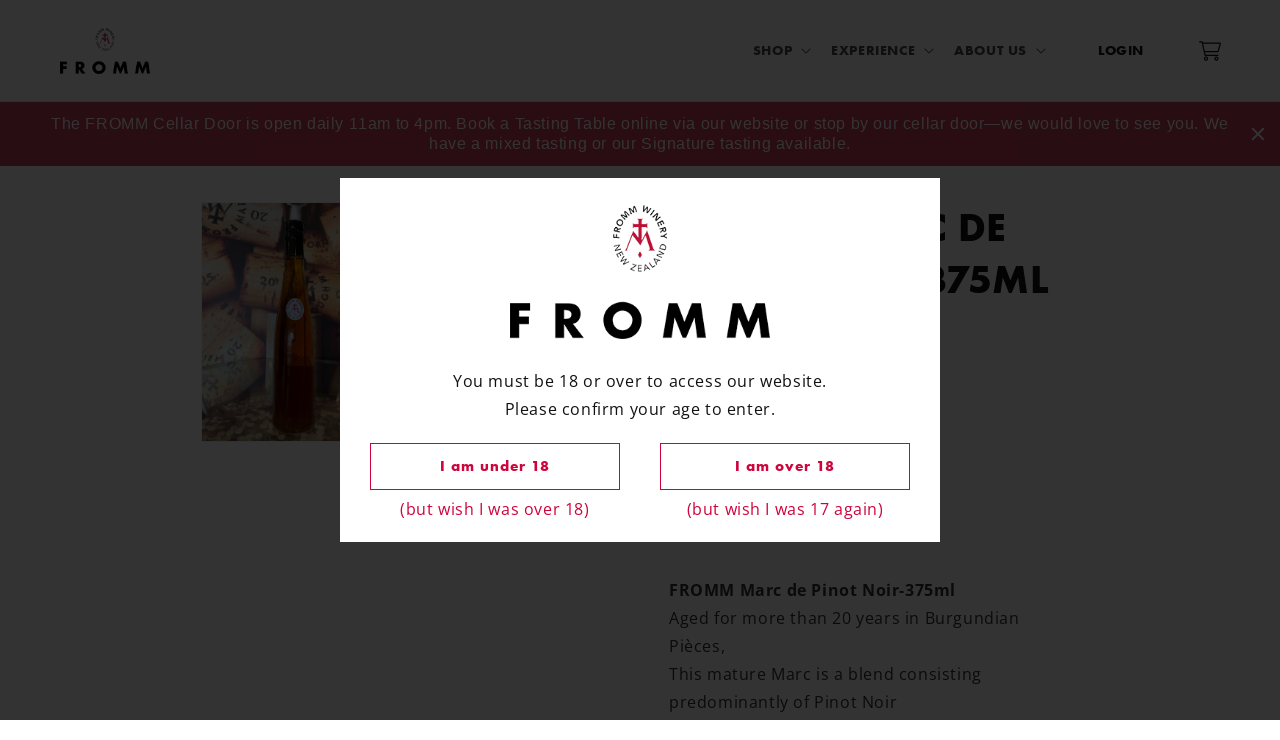

--- FILE ---
content_type: text/css
request_url: https://frommwinery.co.nz/cdn/shop/t/17/assets/custom.css?v=75783151099106955591718076441
body_size: 2346
content:
@import"https://use.typekit.net/ofm3wsd.css";p{margin:0}h1{font-size:40px;font-family:futura-pt-bold;text-transform:uppercase}@media screen and (max-width: 990px){h1{font-size:30px}}h2{font-size:36px;font-family:futura-pt-bold}@media screen and (max-width: 990px){h2{font-size:28px}}.button{font-family:futura-pt-bold}.page-width{padding:0 60px;margin:0}@media screen and (max-width: 990px){.page-width{padding:20px 0 0}}.page-title{text-align:center;padding:20px 20px 40px}.page-title .subheading{font-size:28px;color:rgb(var(--color-base-accent-3));font-family:futura-pt}@media screen and (max-width: 990px){.page-title .subheading{font-size:22px}}.page-title .heading{font-size:48px;font-family:futura-pt-bold;text-transform:uppercase;line-height:40px;letter-spacing:12px}@media screen and (max-width: 990px){.page-title .heading{font-size:30px;letter-spacing:8px}}.banner__box:empty{display:none}.cart-notification-wrapper{padding:0 20px}.underlined-link{font-family:futura-pt-bold;text-transform:uppercase;font-size:14px}#qab_content{width:95%!important}.modalDialog{display:flex;position:fixed;top:0;right:0;bottom:0;left:0;background:#000c;z-index:99999;opacity:0;-webkit-transition:opacity .4s ease-in;-moz-transition:opacity .4s ease-in;transition:opacity .4s ease-in;pointer-events:none}.modalDialog.open{opacity:1;pointer-events:auto}.modalDialog .content{width:600px;position:relative;margin:auto;padding:27px 30px 19px;background:#fff;text-align:center}@media (max-width: 750px){.modalDialog .content{width:90%}}.modalDialog .content img{margin:0 auto 20px;width:48%}.modalDialog .content .buttons{display:grid;grid-template-columns:1fr 1fr;column-gap:40px}@media (max-width: 750px){.modalDialog .content .buttons{grid-template-columns:1fr;column-gap:0px}}.modalDialog .content .buttons .option{display:flex;flex-direction:column;color:#cf043c}.modalDialog .content .buttons .option .button{width:100%;background:#fff;color:#cf043c;font-weight:600;border:1px solid #CF043C;margin:20px 0 5px}.modalDialog .content .buttons .option .button:hover{border:2px solid #CF043C}#cart-notification .cart-notification__heading{font-family:futura-pt-bold}#cart-notification .cart-notification-button,#cart-notification .button{font-family:futura-pt-bold;text-transform:uppercase;text-decoration:none;color:rgb(var(--color-base-background-3));border:1px solid rgb(var(--color-base-background-3))}#cart-notification .cart-notification-button:hover,#cart-notification .button:hover{border-width:2px}header{padding:10px 60px;display:flex!important;justify-content:space-between}@media screen and (max-width: 990px){header{padding:10px 20px}}header .list-menu li a{color:rgb(var(--color-base-text));text-transform:uppercase;font-family:futura-pt-bold}header .list-menu li a.header__menu-item{padding:1.2rem 4.4rem}header .list-menu li a.header__menu-item span.header__active-menu-item{color:rgb(var(--color-base-background-3))}header .list-menu li a:hover{color:rgb(var(--color-base-background-3));text-decoration:none}header .list-menu .header__menu-item{text-transform:uppercase;font-family:futura-pt-bold}header .list-menu .header__menu-item:hover{color:rgb(var(--color-base-background-3));text-decoration:none}header .list-menu .header__menu-item.list-menu__item--active{color:rgb(var(--color-base-background-3));text-decoration:none}header .list-menu .header__submenu{padding:10px 0}header .list-menu .header__submenu li a.header__menu-item{font-family:open-sans;text-transform:initial;padding:10px}header .menu-drawer .menu-drawer__menu-item{padding:10px 20px;text-transform:uppercase;font-family:futura-pt-bold}header .menu-drawer .menu-drawer__menu-item:hover{color:rgb(var(--color-base-background-3));text-decoration:none}header .menu-drawer__inner-submenu .menu-drawer__close-button{padding:20px;font-family:futura-pt-bold;text-transform:uppercase}header .menu-drawer__inner-submenu .menu-drawer__close-button:hover{color:rgb(var(--color-base-background-3));text-decoration:none}header .menu-drawer__inner-submenu .menu-drawer__menu li a.menu-drawer__menu-item{font-family:open-sans;text-transform:initial;padding:10px 20px}header .mobile-cart{display:none}@media screen and (max-width: 990px){header .mobile-cart{display:block}}header .header__icon--cart .icon-cart,header .header__icon--cart .icon-cart-empty{transform:scale(.5)}header .header__icon--cart:hover{color:rgb(var(--color-base-background-3))}header .header__icon--cart:hover .icon-cart,header .header__icon--cart:hover .icon-cart-empty{transform:scale(.57)}header .header__icon--cart .cart-count-bubble{bottom:1.8rem;left:3.2rem}footer{margin:0!important}footer .footer-content{display:flex;justify-content:center}@media screen and (max-width: 750px){footer .footer-content{padding:4rem 3.5rem}}footer .footer-block__newsletter{display:flex;flex-direction:column}footer .footer-block__newsletter .footer-block__heading{text-align:center}footer .footer-block__newsletter .field__label{color:rgb(var(--color-background),.4)!important}footer .footer-block__newsletter .newsletter-button{background-color:#cf043c;text-transform:uppercase;color:var(--color-foreground);font-weight:600;border:none;box-shadow:none;padding:0 15px;cursor:pointer}footer .footer-block__newsletter input{background-color:rgb(var(--color-foreground));color:rgb(var(--color-background),.4)}footer .footer-block__newsletter .social-links{display:flex;justify-content:center;padding:0;margin:40px 0;list-style-type:none}footer .footer-block__newsletter .social-links .social-link{margin-right:10px;display:flex}footer .footer-block__newsletter .social-links .social-link:last-child{margin-right:0}footer .footer-block__newsletter .social-links .social-link .icon{width:3.5rem;height:3.5rem;color:rgb(var(--color-foreground))}footer .footer-caption{display:flex;justify-content:center;width:100%;flex-wrap:wrap}@media screen and (max-width: 640px){footer .footer-caption small{margin-right:10px}}footer .footer-caption .footer-text,footer .footer-caption a{display:flex;align-items:center;text-align:center;text-decoration:none;color:#919191}footer .footer-caption a:hover{color:#fff}footer .footer-caption span{margin:0 5px;color:#919191}@media screen and (max-width: 640px){footer .footer-caption span{display:none}}.rich-text{padding-top:100px;padding-bottom:100px}@media screen and (max-width: 990px){.rich-text{padding-left:20px!important;padding-right:20px!important}}.rich-text .rich-text__text{margin-top:0}@media screen and (max-width: 990px){.rich-text .rich-text__text{font-size:13px}}.rich-text .rich-text__heading{color:rgb(var(--color-accent))}.rich-text .rich-text__heading.h1,.rich-text .rich-text__heading .h0,.rich-text .rich-text__heading .hxl{font-family:futura-pt-bold;letter-spacing:9px;margin-bottom:2rem}.rich-text .rich-text__heading.h2{font-family:futura-pt-bold;margin-bottom:0}.rich-text .rich-text__buttons a,.image-with-text__text-item a.button.button--secondary{min-width:220px;color:#cf043c;border:1px solid rgb(var(--color-base-background-3));font-weight:600}.rich-text .rich-text__buttons a:hover,.image-with-text__text-item a.button.button--secondary:hover{border:2px solid rgb(var(--color-base-background-3))}@media screen and (max-width: 750px){.rich-text{padding:4rem 3.5rem}}.content-image-block .content-block{display:grid;grid-template-columns:1fr 1fr;min-height:500px}.content-image-block .content-block .image{background-size:cover;background-position-x:center;background-position-y:center;background-repeat:no-repeat}.content-image-block .content-block .image.align-right{order:10}@media screen and (max-width: 1280px){.content-image-block .content-block{min-height:400px}}@media screen and (max-width: 990px){.content-image-block .content-block{grid-template-columns:1fr}.content-image-block .content-block .image{height:400px;order:-1}.content-image-block .content-block .image.align-right{order:-1}}@media screen and (max-width: 750px){.content-image-block .content-block .content{min-height:300px}.content-image-block .content-block .image{height:300px}}.content-image-block .content-block .content{display:flex;flex-direction:column;justify-content:center;background-color:var(--background-color)}@media screen and (max-width: 1280px){.content-image-block .content-block .content{padding-left:20px!important;padding-right:20px!important}}.content-image-block .content-block .content.basic{padding:215px 215px 180px}@media screen and (max-width: 1280px){.content-image-block .content-block .content.basic{padding:140px 140px 120px}}@media screen and (max-width: 750px){.content-image-block .content-block .content.basic{padding:4rem 3.5rem}}.content-image-block .content-block .content.detailed{padding:90px 190px}@media screen and (max-width: 1280px){.content-image-block .content-block .content.detailed{padding:60px 120px}}@media screen and (max-width: 750px){.content-image-block .content-block .content.detailed{padding:4rem 3.5rem}}.content-image-block .content-block .content.detailed.image-align-right{padding:90px 200px 90px 105px}@media screen and (max-width: 1280px){.content-image-block .content-block .content.detailed.image-align-right{padding:60px 100px 60px 80px}}@media screen and (max-width: 750px){.content-image-block .content-block .content.detailed.image-align-right{padding:4rem 3.5rem}}.content-image-block .content-block .content.detailed .text-content{font-size:14px}@media screen and (max-width: 750px){.content-image-block .content-block .content.detailed .text-content{font-size:13px}}.content-image-block .content-block .content.detailed .button{margin-top:20px}.content-image-block .content-block .content .content-heading{font-family:futura-pt-bold;color:var(--heading-color);margin:0}.content-image-block .content-block .content .content-heading.big{font-size:36px;line-height:40px}@media screen and (max-width: 750px){.content-image-block .content-block .content .content-heading.big{font-size:28px;line-height:30px}}.content-image-block .content-block .content .content-heading.small{font-size:24px;line-height:30px}@media screen and (max-width: 750px){.content-image-block .content-block .content .content-heading.small{font-size:20px;line-height:24px}}.content-image-block .content-block .content .content-subheading{font-family:futura-pt-bold;font-size:16px}@media screen and (max-width: 750px){.content-image-block .content-block .content .content-subheading{font-size:14px}}.content-image-block .content-block .content .text-content{font-size:20px;color:var(--content-color)}@media screen and (max-width: 750px){.content-image-block .content-block .content .text-content{font-size:16px}}.content-image-block .content-block .content .price{font-family:futura-pt-bold;font-size:16px;color:rgb(var(--color-base-background-3))}@media screen and (max-width: 750px){.content-image-block .content-block .content .price{font-size:14px}}.content-image-block .content-block .content .button{margin-top:40px;border:1px solid var(--button-color);color:var(--button-color)}.content-image-block .content-block .content .button:hover{border-width:2px}@media screen and (max-width: 750px){.content-image-block .content-block .content .button{font-size:14px}}.content-image-block .content-block.color-whitegrey{--background-color: rgb(var(--color-base-background-1));--heading-color: rgb(var(--color-base-accent-3));--content-color: rgb(var(--color-base-text));--button-color: rgb(var(--color-base-background-3))}.content-image-block .content-block.color-grey{--background-color: rgb(var(--color-base-background-2));--heading-color: rgb(var(--color-base-text));--content-color: rgb(var(--color-base-text));--button-color: rgb(var(--color-base-background-3))}.content-image-block .content-block.color-red{--background-color: rgb(var(--color-base-background-3));--heading-color: rgb(var(--color-base-background-1));--content-color: rgb(var(--color-base-background-1));--button-color: rgb(var(--color-base-background-1))}.content-image-block .content-block.color-black{--background-color: rgb(var(--color-base-text));--heading-color: rgb(var(--color-base-accent-3));--content-color: rgb(var(--color-base-background-1));--button-color: rgb(var(--color-base-background-1))}.content-image-block .content-block.color-whiteblack{--background-color: rgb(var(--color-base-background-1));--heading-color: rgb(var(--color-base-text));--content-color: rgb(var(--color-base-text));--button-color: rgb(var(--color-base-background-3))}.isFriend.header-actions-list-item.header-account-link{background-color:rgb(var(--color-base-background-3));padding:2px 12px 4px;border-radius:6px;color:#fff!important}.accountFriendMessage{background-color:rgb(var(--color-base-background-3));padding:17px 12px;border-radius:6px;color:#fff}.accountFriendMessage a{text-decoration:underline;color:inherit}.accountFriendMessage a:hover{color:inherit}.module-body{position:relative;z-index:1;margin-top:20px}.collectionFilter{width:100%;position:absolute;z-index:10;top:7px;right:0;left:0}.hasScrolled .collectionFilter{position:fixed;top:180px;left:60px}@media screen and (max-width: 1536px){.hasScrolled .collectionFilter{top:230px}}@media screen and (max-width: 990px){.hasScrolled .collectionFilter{left:20px}}@media (max-width: 750px){.collectionFilter{position:relative;top:0}}.collectionFilterLiner{position:relative;max-width:1250px;height:100%;margin-bottom:20px}.collectionFilterLiner .collectionTrigger{font-size:14px;text-transform:uppercase;font-family:futura-pt-bold;background-color:rgb(var(--color-base-background-3));color:rgb(var(--color-base-background-1))}.collectionFilterLiner .collectionTrigger:hover{background-color:rgba(var(--color-base-background-3),.7)!important}.collectionTrigger{width:200px;border-radius:4px;font-size:18px;display:block;margin:0 0 12px;padding:6px 10px 8px;font-size:14px;text-transform:uppercase;font-family:futura-pt-bold;background-color:rgb(var(--color-base-background-3));color:rgb(var(--color-base-background-1))}@media (max-width: 990px){.collectionTrigger{width:150px}}.collectionTrigger:hover{background-color:rgba(var(--color-base-background-3),.7)!important}@media (max-width: 750px){.collectionTrigger{width:75%;margin:0 0 2px 12.5%;font-size:14px;border-radius:2px;text-align:center;background-color:#eee}}.collectionTrigger:hover{background:#ddd;cursor:pointer}.collectionTrigger.activeTrigger{background-color:rgba(var(--color-base-background-3),.7);color:#fff}.collectionFilterWrapper{text-align:left;margin:0 0 40px}@media (max-width: 750px){.collectionFilterWrapper{margin:0 0 6px}}.subCategory{color:rgb(var(--color-base-text));text-align:left;margin:0 0 5px 11px;font-size:14px;cursor:pointer;position:relative;display:none}@media (max-width: 750px){.subCategory{display:none!important}}.subCategory.activeSubCat{color:rgb(var(--color-base-background-3))}.subCategory.activeSubCat:before{content:"";display:block;width:14%;height:1px;background-color:rgb(var(--color-base-background-3));position:absolute;bottom:2px}.activeWrapper .subCategory{display:block}.disableTile{display:none}.activeTile{display:block}.collectionsWrapper{min-height:800px;width:73%;margin-left:20%}@media (max-width: 990px){.collectionsWrapper{width:80%}}@media (max-width: 750px){.collectionsWrapper{width:100%;margin-left:0}}.collectionsGroup{position:relative;display:none;z-index:200;width:100%}.collectionsGroup.activeGroup{display:inline-block}.collectionCustom h3{font-size:18px}.productTile{width:50%;float:left;height:480px;margin:0 0 60px;cursor:pointer;position:relative}@media (max-width: 750px){.productTile{width:100%;float:none;height:290px;margin:0 0 20px}}.productTile.gift-card{height:300px}@media (max-width: 750px){.productTile.gift-card{height:190px}}.productTile.limited:after{content:"Limited";position:absolute;top:100px;color:#fff;background-color:rgb(var(--color-base-background-3));border-radius:3px;padding:1px 19px;display:inline-block}.customProductLimited{color:#fff;background-color:rgb(var(--color-base-background-3));border-radius:3px;padding:1px 19px;display:inline-block}.productImage{width:230px;height:380px;margin:0 auto 20px;background-size:contain;background-repeat:no-repeat;background-position:50% 0}@media (max-width: 750px){.productImage{width:130px;height:175px}}.gift-card .productImage{height:160px}@media (max-width: 750px){.gift-card .productImage{height:80px}}.exclusive .productImage{opacity:.2}.friendoffromm .exclusive .productImage{opacity:1}.fofPhrase{font-size:12px;padding:3px 0}.productTile{display:flex;flex-direction:column;align-items:center}.productTile.disableTile{display:none}.productTile .product-details{max-width:240px;display:flex;flex-direction:column;align-items:center}.productTile .product-details .product-title{font-family:futura-pt-bold;text-align:center;font-size:16px;line-height:20px}.productTile .product-details .product-price{font-size:16px;font-family:open-sans}.productTile .product-details .product-button{margin-top:10px;display:flex;width:100%}.productTile .product-details .product-button .view-button{font-family:futura-pt-bold;color:rgb(var(--color-base-background-3));border:1px solid rgb(var(--color-base-background-3));text-decoration:none;width:100%;text-align:center;padding:10px;margin:1px}.productTile .product-details .product-button .view-button:hover{margin:0;border-width:2px}.product__media-wrapper{max-width:15%!important}@media screen and (max-width: 990px){.product__media-wrapper{max-width:25%!important}}.product{justify-content:space-around!important}@media screen and (max-width: 990px){.product{flex-direction:column!important;align-items:center}}.product__info-wrapper{width:100%!important;padding-left:0!important}@media screen and (max-width: 990px){.product__info-wrapper .product__info-container{max-width:initial!important}}.product__description table{box-shadow:none;width:100%}.product__description table td{width:100%;border:none}.product-form__buttons button{border:1px solid rgb(var(--color-base-background-3));color:rgb(var(--color-base-background-3))}.product-form__buttons button:hover{border-width:2px}@media screen and (max-width: 640px){.product-form__input{max-width:initial!important}}@media screen and (max-width: 640px){.product-form__input .quantity{width:100%!important;max-width:44rem!important}}.cart__checkout-button{font-family:futura-pt-bold;text-transform:uppercase;text-decoration:none;color:rgb(var(--color-base-background-3));border:1px solid rgb(var(--color-base-background-3))}.cart__checkout-button:hover{border-width:2px}.cart-items .cart-item{position:relative}@media screen and (max-width: 750px){.cart-items .cart-item{display:flex;flex-direction:column}.cart-items .cart-item .cart-item__totals{position:absolute;bottom:12px;right:0;padding:10px 0 0}}@media screen and (max-width: 750px) and (max-width: 380px){.cart-items .cart-item .cart-item__totals{top:0;bottom:initial}}#insta-feed .instafeed-container:hover .instafeed-overlay{opacity:0!important}#insta-feed .instafeed-container .instafeed-overlay{opacity:1}#insta-feed .instafeed-container .instafeed-overlay:before{background-size:30px}#insta-feed,.instafeed-shopify{margin:0!important}#insta-feed .instafeed-container,.instafeed-shopify .instafeed-container{filter:grayscale(1)}#insta-feed .instafeed-container:hover,.instafeed-shopify .instafeed-container:hover{filter:none}
/*# sourceMappingURL=/cdn/shop/t/17/assets/custom.css.map?v=75783151099106955591718076441 */


--- FILE ---
content_type: text/javascript
request_url: https://frommwinery.co.nz/cdn/shop/t/17/assets/navigation.js?v=129452869634884191721661129005
body_size: -658
content:
$( document ).ready(function() {
  $('details').click(function() {
    console.log('clicked')
    let url = $(this).attr('url');
    let open = $(this).attr('open') ? true : false
    open && url ? window.location.href = url : ''
  })

});


--- FILE ---
content_type: text/javascript
request_url: https://frommwinery.co.nz/cdn/shop/t/17/assets/custom.js?v=58720237653297654931661296529
body_size: 595
content:
$(document).ready(function(){$(".cgroup-red-wines").addClass("activeGroup"),$(".ctrigger-red-wines").addClass("activeTrigger"),$("body").on("DOMNodeInserted","#qab_background",function(){$("#qab_background").css("z-index",1)}),$(".collectionTrigger").click(function(){$(".subCategory").removeClass("activeSubCat"),$(".productTile").removeClass("disableTile"),$(".collectionFilterWrapper ").removeClass("activeWrapper"),$(".collectionTrigger").removeClass("activeTrigger"),$(this).addClass("activeTrigger"),$(this).parent().addClass("activeWrapper");var $trigger="."+$(this).data("trigger");$(".collectionsGroup").removeClass("activeGroup"),$($trigger).addClass("activeGroup"),$("body").width()>720&&window.scrollTo({top:0,behavior:"smooth"})})}),$(document).on("click",".subCategory",function(){if($(this).hasClass("activeSubCat"))$(".subCategory").removeClass("activeSubCat"),$(".productTile").removeClass("disableTile");else{$(".subCategory").removeClass("activeSubCat"),$(this).addClass("activeSubCat");var $varietalclass=$(this).data("url");$(".productTile").addClass("disableTile"),$(".productTile."+$varietalclass).removeClass("disableTile")}$("body").width()>720&&window.scrollTo({top:0,behavior:"smooth"})}),$(document).on("click",".productTile",function(){window.location.href=$(this).data("url")});var $document=$(document),$element=$("body"),className="hasScrolled";scrollDistance=30,$document.scroll(function(){if($("body").width()>720){$document.scrollTop()>=scrollDistance?($element.addClass(className),$(".collectionFilter").css({top:"180px"})):($element.removeClass(className),$(".collectionFilter").css({top:"7px"}));var navHeight=$("header").height()+$("#qab_container").height(),footerHeight=$("footer").height(),distanceFromBottom=$(document).height()-$(window).height()-$(document).scrollTop(),windowHeight=$(window).height(),calc=windowHeight-navHeight-footerHeight,movement=distanceFromBottom-calc;distanceFromBottom<=calc&&$(".collectionFilter").css({top:movement+"px"})}});/*!
 * JavaScript Cookie v2.0.4
 * https://github.com/js-cookie/js-cookie
 *
 * Copyright 2006, 2015 Klaus Hartl & Fagner Brack
 * Released under the MIT license
 */(function(e){if(typeof define=="function"&&define.amd)define(e);else if(typeof exports=="object")module.exports=e();else{var n=window.Cookies,t=window.Cookies=e();t.noConflict=function(){return window.Cookies=n,t}}})(function(){function e(){for(var e2=0,n2={};e2<arguments.length;e2++){var t=arguments[e2];for(var o in t)n2[o]=t[o]}return n2}function n(t){function o(n2,r,i){var c;if(arguments.length>1){if(i=e({path:"/"},o.defaults,i),typeof i.expires=="number"){var s=new Date;s.setMilliseconds(s.getMilliseconds()+864e5*i.expires),i.expires=s}try{c=JSON.stringify(r),/^[\{\[]/.test(c)&&(r=c)}catch(a){}return r=t.write?t.write(r,n2):encodeURIComponent(String(r)).replace(/%(23|24|26|2B|3A|3C|3E|3D|2F|3F|40|5B|5D|5E|60|7B|7D|7C)/g,decodeURIComponent),n2=encodeURIComponent(String(n2)),n2=n2.replace(/%(23|24|26|2B|5E|60|7C)/g,decodeURIComponent),n2=n2.replace(/[\(\)]/g,escape),document.cookie=[n2,"=",r,i.expires&&"; expires="+i.expires.toUTCString(),i.path&&"; path="+i.path,i.domain&&"; domain="+i.domain,i.secure?"; secure":""].join("")}n2||(c={});for(var p=document.cookie?document.cookie.split("; "):[],d=/(%[0-9A-Z]{2})+/g,u=0;u<p.length;u++){var f=p[u].split("="),l=f[0].replace(d,decodeURIComponent),m=f.slice(1).join("=");m.charAt(0)==='"'&&(m=m.slice(1,-1));try{if(m=t.read?t.read(m,l):t(m,l)||m.replace(d,decodeURIComponent),this.json)try{m=JSON.parse(m)}catch(a){}if(n2===l){c=m;break}n2||(c[l]=m)}catch(a){}}return c}return o.get=o.set=o,o.getJSON=function(){return o.apply({json:!0},[].slice.call(arguments))},o.defaults={},o.remove=function(n2,t2){o(n2,"",e(t2,{expires:-1}))},o.withConverter=n,o}return n(function(){})}),$(function(){var ageVerified=Cookies.get("ageVerified");ageVerified!="true"&&$("#ageVerification").addClass("open"),$("#ageVerification #confirmAge").click(function(){return $("#ageVerification").removeClass("open"),Cookies.set("ageVerified","true"),!1})});
//# sourceMappingURL=/cdn/shop/t/17/assets/custom.js.map?v=58720237653297654931661296529
